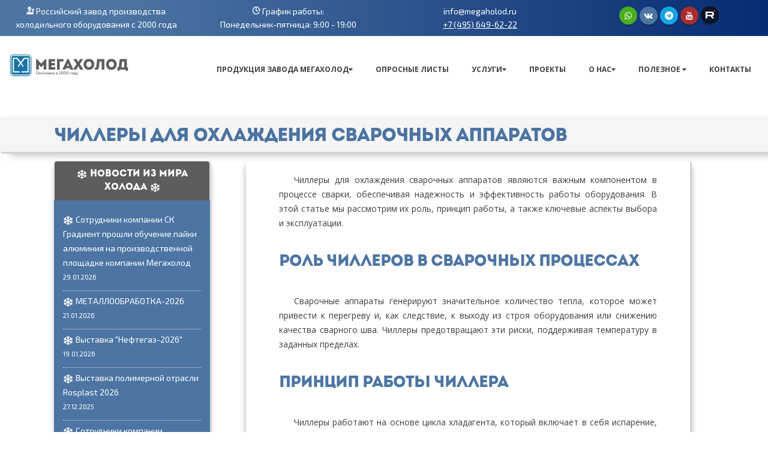

--- FILE ---
content_type: text/html; charset=UTF-8
request_url: https://megaholod.ru/articles/chillery_dlya_okhlazhdeniya_svarochnykh_apparatov/
body_size: 15888
content:
<!DOCTYPE html>
<html class="boxed" lang="ru" itemscope itemtype="http://schema.org/WebPage">
    <head>
        <meta charset="utf-8">
        <meta http-equiv="X-UA-Compatible" content="IE=edge">
        <title>Чиллеры для охлаждения сварочных аппаратов: принцип работы, выбор, обслуживание, инновации</title>
        <meta name="author" content="Мегахолод">
        <meta name="geo.region" content="RU-MOS" />
        <meta name="geo.placename" content="Мытищи" />
        <meta name="geo.position" content="55.939637;37.76008" />
        <meta name="ICBM" content="55.939637, 37.76008" />
        <meta name="google" content="nositelinkssearchbox" />
        <!-- Mobile Metas -->
        <meta name="viewport" content="width=device-width, initial-scale=1">
        <!-- Favicon -->
        <link rel="apple-touch-icon" sizes="57x57" href="/bitrix/templates/.default/favicons/apple-touch-icon-57x57.png">
        <link rel="apple-touch-icon" sizes="60x60" href="/bitrix/templates/.default/favicons/apple-touch-icon-60x60.png">
        <link rel="apple-touch-icon" sizes="72x72" href="/bitrix/templates/.default/favicons/apple-touch-icon-72x72.png">
        <link rel="icon" type="image/png" href="/bitrix/templates/.default/favicons/favicon-32x32.png" sizes="32x32">
        <link rel="icon" type="image/png" href="/bitrix/templates/.default/favicons/favicon-16x16.png" sizes="16x16">
        <link rel="manifest" href="/bitrix/templates/.default/favicons/manifest.json">
        <link href="https://fonts.googleapis.com/css?family=Exo+2:300,400" rel="stylesheet">
        <meta name="msapplication-TileColor" content="#da532c">
        <meta name="theme-color" content="#ffffff">
        <!-- SEO -->
        <link href="https://plus.google.com/+MegaholodRu/" rel="publisher">


                <link rel="canonical" href="https://megaholod.ru/articles/chillery_dlya_okhlazhdeniya_svarochnykh_apparatov/" />
        

        <!-- Current page styles -->
        <meta http-equiv="Content-Type" content="text/html; charset=UTF-8" />
<meta name="keywords" content="чиллер для охлаждения вина, хранить в холодильной камере, холодильные агрегаты для холодильных камер, статьи, новости, полезная информация" />
<meta name="description" content="Чиллеры для охлаждения сварочных аппаратов: принцип работы, выбор, обслуживание, инновации - читайте подробнее на сайте компании Мегахолод!" />
<style type="text/css">.bx-composite-btn {background: url(/bitrix/images/main/composite/sprite-1x.png) no-repeat right 0 #e94524;border-radius: 15px;color: #fff !important;display: inline-block;line-height: 30px;font-family: "Helvetica Neue", Helvetica, Arial, sans-serif !important;font-size: 12px !important;font-weight: bold !important;height: 31px !important;padding: 0 42px 0 17px !important;vertical-align: middle !important;text-decoration: none !important;}@media screen   and (min-device-width: 1200px)   and (max-device-width: 1600px)   and (-webkit-min-device-pixel-ratio: 2)  and (min-resolution: 192dpi) {.bx-composite-btn {background-image: url(/bitrix/images/main/composite/sprite-2x.png);background-size: 42px 124px;}}.bx-composite-btn-fixed {position: absolute;top: -45px;right: 15px;z-index: 10;}.bx-btn-white {background-position: right 0;color: #fff !important;}.bx-btn-black {background-position: right -31px;color: #000 !important;}.bx-btn-red {background-position: right -62px;color: #555 !important;}.bx-btn-grey {background-position: right -93px;color: #657b89 !important;}.bx-btn-border {border: 1px solid #d4d4d4;height: 29px !important;line-height: 29px !important;}.bx-composite-loading {display: block;width: 40px;height: 40px;background: url(/bitrix/images/main/composite/loading.gif);}</style>
<script data-skip-moving="true">(function(w, d) {var v = w.frameCacheVars = {"CACHE_MODE":"HTMLCACHE","banner":{"url":"https:\/\/www.1c-bitrix.ru\/composite\/","text":"Быстро с 1С-Битрикс","bgcolor":"#3A424D","style":"white"},"storageBlocks":[],"dynamicBlocks":{"DYcfWi":"67a4642af00f","3JiYAU":"eaaff21ddd85"},"AUTO_UPDATE":true,"AUTO_UPDATE_TTL":180,"version":2};var inv = false;if (v.AUTO_UPDATE === false){if (v.AUTO_UPDATE_TTL && v.AUTO_UPDATE_TTL > 0){var lm = Date.parse(d.lastModified);if (!isNaN(lm)){var td = new Date().getTime();if ((lm + v.AUTO_UPDATE_TTL * 1000) >= td){w.frameRequestStart = false;w.preventAutoUpdate = true;return;}inv = true;}}else{w.frameRequestStart = false;w.preventAutoUpdate = true;return;}}var r = w.XMLHttpRequest ? new XMLHttpRequest() : (w.ActiveXObject ? new w.ActiveXObject("Microsoft.XMLHTTP") : null);if (!r) { return; }w.frameRequestStart = true;var m = v.CACHE_MODE; var l = w.location; var x = new Date().getTime();var q = "?bxrand=" + x + (l.search.length > 0 ? "&" + l.search.substring(1) : "");var u = l.protocol + "//" + l.host + l.pathname + q;r.open("GET", u, true);r.setRequestHeader("BX-ACTION-TYPE", "get_dynamic");r.setRequestHeader("X-Bitrix-Composite", "get_dynamic");r.setRequestHeader("BX-CACHE-MODE", m);r.setRequestHeader("BX-CACHE-BLOCKS", v.dynamicBlocks ? JSON.stringify(v.dynamicBlocks) : "");if (inv){r.setRequestHeader("BX-INVALIDATE-CACHE", "Y");}try { r.setRequestHeader("BX-REF", d.referrer || "");} catch(e) {}if (m === "APPCACHE"){r.setRequestHeader("BX-APPCACHE-PARAMS", JSON.stringify(v.PARAMS));r.setRequestHeader("BX-APPCACHE-URL", v.PAGE_URL ? v.PAGE_URL : "");}r.onreadystatechange = function() {if (r.readyState != 4) { return; }var a = r.getResponseHeader("BX-RAND");var b = w.BX && w.BX.frameCache ? w.BX.frameCache : false;if (a != x || !((r.status >= 200 && r.status < 300) || r.status === 304 || r.status === 1223 || r.status === 0)){var f = {error:true, reason:a!=x?"bad_rand":"bad_status", url:u, xhr:r, status:r.status};if (w.BX && w.BX.ready && b){BX.ready(function() {setTimeout(function(){BX.onCustomEvent("onFrameDataRequestFail", [f]);}, 0);});}w.frameRequestFail = f;return;}if (b){b.onFrameDataReceived(r.responseText);if (!w.frameUpdateInvoked){b.update(false);}w.frameUpdateInvoked = true;}else{w.frameDataString = r.responseText;}};r.send();var p = w.performance;if (p && p.addEventListener && p.getEntries && p.setResourceTimingBufferSize){var e = 'resourcetimingbufferfull';var h = function() {if (w.BX && w.BX.frameCache && w.BX.frameCache.frameDataInserted){p.removeEventListener(e, h);}else {p.setResourceTimingBufferSize(p.getEntries().length + 50);}};p.addEventListener(e, h);}})(window, document);</script>


<link href="https://fonts.googleapis.com/css?family=Open+Sans:300,400,600,700,800%7CShadows+Into+Light" type="text/css"  rel="stylesheet" />
<link href="/bitrix/components/megaholod/news.list.left/templates/megaholod/style.css?1506415874108" type="text/css"  rel="stylesheet" />
<link href="/bitrix/templates/megaholod-other/components/bitrix/news/new_list/bitrix/news.detail/.default/style.css?1506415849111" type="text/css"  rel="stylesheet" />
<link href="/bitrix/templates/.default/vendor/fontawesome/css/font-awesome.min.css?150641585031000" type="text/css"  data-template-style="true"  rel="stylesheet" />
<link href="/bitrix/templates/.default/css/all.min.css?1753738962175013" type="text/css"  data-template-style="true"  rel="stylesheet" />
<script>if(!window.BX)window.BX={};if(!window.BX.message)window.BX.message=function(mess){if(typeof mess==='object'){for(let i in mess) {BX.message[i]=mess[i];} return true;}};</script>
<script>(window.BX||top.BX).message({"JS_CORE_LOADING":"Загрузка...","JS_CORE_NO_DATA":"- Нет данных -","JS_CORE_WINDOW_CLOSE":"Закрыть","JS_CORE_WINDOW_EXPAND":"Развернуть","JS_CORE_WINDOW_NARROW":"Свернуть в окно","JS_CORE_WINDOW_SAVE":"Сохранить","JS_CORE_WINDOW_CANCEL":"Отменить","JS_CORE_WINDOW_CONTINUE":"Продолжить","JS_CORE_H":"ч","JS_CORE_M":"м","JS_CORE_S":"с","JSADM_AI_HIDE_EXTRA":"Скрыть лишние","JSADM_AI_ALL_NOTIF":"Показать все","JSADM_AUTH_REQ":"Требуется авторизация!","JS_CORE_WINDOW_AUTH":"Войти","JS_CORE_IMAGE_FULL":"Полный размер"});</script>

<script src="/bitrix/js/main/core/core.min.js?1733607636225181"></script>

<script>BX.Runtime.registerExtension({"name":"main.core","namespace":"BX","loaded":true});</script>
<script>BX.setJSList(["\/bitrix\/js\/main\/core\/core_ajax.js","\/bitrix\/js\/main\/core\/core_promise.js","\/bitrix\/js\/main\/polyfill\/promise\/js\/promise.js","\/bitrix\/js\/main\/loadext\/loadext.js","\/bitrix\/js\/main\/loadext\/extension.js","\/bitrix\/js\/main\/polyfill\/promise\/js\/promise.js","\/bitrix\/js\/main\/polyfill\/find\/js\/find.js","\/bitrix\/js\/main\/polyfill\/includes\/js\/includes.js","\/bitrix\/js\/main\/polyfill\/matches\/js\/matches.js","\/bitrix\/js\/ui\/polyfill\/closest\/js\/closest.js","\/bitrix\/js\/main\/polyfill\/fill\/main.polyfill.fill.js","\/bitrix\/js\/main\/polyfill\/find\/js\/find.js","\/bitrix\/js\/main\/polyfill\/matches\/js\/matches.js","\/bitrix\/js\/main\/polyfill\/core\/dist\/polyfill.bundle.js","\/bitrix\/js\/main\/core\/core.js","\/bitrix\/js\/main\/polyfill\/intersectionobserver\/js\/intersectionobserver.js","\/bitrix\/js\/main\/lazyload\/dist\/lazyload.bundle.js","\/bitrix\/js\/main\/polyfill\/core\/dist\/polyfill.bundle.js","\/bitrix\/js\/main\/parambag\/dist\/parambag.bundle.js"]);
</script>
<script>BX.Runtime.registerExtension({"name":"ui.dexie","namespace":"BX.Dexie3","loaded":true});</script>
<script>BX.Runtime.registerExtension({"name":"ls","namespace":"window","loaded":true});</script>
<script>BX.Runtime.registerExtension({"name":"fx","namespace":"window","loaded":true});</script>
<script>BX.Runtime.registerExtension({"name":"fc","namespace":"window","loaded":true});</script>
<script>BX.Runtime.registerExtension({"name":"pull.protobuf","namespace":"BX","loaded":true});</script>
<script>BX.Runtime.registerExtension({"name":"rest.client","namespace":"window","loaded":true});</script>
<script>(window.BX||top.BX).message({"pull_server_enabled":"N","pull_config_timestamp":0,"pull_guest_mode":"N","pull_guest_user_id":0});(window.BX||top.BX).message({"PULL_OLD_REVISION":"Для продолжения корректной работы с сайтом необходимо перезагрузить страницу."});</script>
<script>BX.Runtime.registerExtension({"name":"pull.client","namespace":"BX","loaded":true});</script>
<script>BX.Runtime.registerExtension({"name":"pull","namespace":"window","loaded":true});</script>
<script>(window.BX||top.BX).message({"LANGUAGE_ID":"ru","FORMAT_DATE":"DD.MM.YYYY","FORMAT_DATETIME":"DD.MM.YYYY HH:MI:SS","COOKIE_PREFIX":"BITRIX_SM","SERVER_TZ_OFFSET":"10800","UTF_MODE":"Y","SITE_ID":"s1","SITE_DIR":"\/"});</script>


<script  src="/bitrix/cache/js/s1/megaholod-other/kernel_main/kernel_main_v1.js?1755591918152975"></script>
<script src="/bitrix/js/ui/dexie/dist/dexie3.bundle.min.js?172623589688274"></script>
<script src="/bitrix/js/main/core/core_ls.min.js?15064158677365"></script>
<script src="/bitrix/js/main/core/core_frame_cache.min.js?172623597511210"></script>
<script src="/bitrix/js/pull/protobuf/protobuf.min.js?172621960676433"></script>
<script src="/bitrix/js/pull/protobuf/model.min.js?172621960614190"></script>
<script src="/bitrix/js/rest/client/rest.client.min.js?17262196349240"></script>
<script src="/bitrix/js/pull/client/pull.client.min.js?172623584649664"></script>
<script>BX.setJSList(["\/bitrix\/js\/main\/core\/core_fx.js","\/bitrix\/js\/main\/pageobject\/pageobject.js","\/bitrix\/js\/main\/core\/core_window.js","\/bitrix\/js\/main\/date\/main.date.js","\/bitrix\/js\/main\/core\/core_date.js","\/bitrix\/js\/main\/utils.js"]);</script>
<script>
					(function () {
						"use strict";

						var counter = function ()
						{
							var cookie = (function (name) {
								var parts = ("; " + document.cookie).split("; " + name + "=");
								if (parts.length == 2) {
									try {return JSON.parse(decodeURIComponent(parts.pop().split(";").shift()));}
									catch (e) {}
								}
							})("BITRIX_CONVERSION_CONTEXT_s1");

							if (cookie && cookie.EXPIRE >= BX.message("SERVER_TIME"))
								return;

							var request = new XMLHttpRequest();
							request.open("POST", "/bitrix/tools/conversion/ajax_counter.php", true);
							request.setRequestHeader("Content-type", "application/x-www-form-urlencoded");
							request.send(
								"SITE_ID="+encodeURIComponent("s1")+
								"&sessid="+encodeURIComponent(BX.bitrix_sessid())+
								"&HTTP_REFERER="+encodeURIComponent(document.referrer)
							);
						};

						if (window.frameRequestStart === true)
							BX.addCustomEvent("onFrameDataReceived", counter);
						else
							BX.ready(counter);
					})();
				</script>



<script>var _ba = _ba || []; _ba.push(["aid", "e4f8e937d8254f500aa5d335fcd49928"]); _ba.push(["host", "megaholod.ru"]); (function() {var ba = document.createElement("script"); ba.type = "text/javascript"; ba.async = true;ba.src = (document.location.protocol == "https:" ? "https://" : "http://") + "bitrix.info/ba.js";var s = document.getElementsByTagName("script")[0];s.parentNode.insertBefore(ba, s);})();</script>


        <!-- Head Libs -->
        <script src='https://cdnjs.cloudflare.com/ajax/libs/modernizr/2.8.3/modernizr.min.js' type='text/javascript'></script>
         <!--<script src="https://ajax.googleapis.com/ajax/libs/jquery/3.0.0/jquery.min.js"></script>-->
        <script type='text/javascript'>
          window.Modernizr || document.write('<script src="/bitrix/templates/.default/vendor/modernizr/modernizr.min.js">\x3C/script>')
        </script>

        <!--[if IE]>
            <link rel="stylesheet" href="/bitrix/templates/.default/css/ie.css">
        <![endif]-->

        <!--[if lte IE 8]>
            <script src="/bitrix/templates/.default/vendor/respond/respond.js"></script>
            <script src="/bitrix/templates/.default/vendor/excanvas/excanvas.js"></script>
        <![endif]-->
    </head>
    <!--<body class="outer">-->
    <body>
		<style>	
.nav-pills a:hover{background:#3e3e3e!important;}
#header .header-nav-main nav>ul>li:hover>a{background:#3e3e3e!important; color:#fff!important;}</style>
                <div class="row top-polos" style="    background: linear-gradient(90deg, rgb(76, 117, 163) 15%, rgb(5, 43, 114) 100%);box-shadow: 2px 1px 2px rgb(205, 210, 216), 1px 10px 10px rgb(195, 195, 195);padding-top: 8px;padding-bottom: 8px;">
    <div class="row" style="
    max-width: 1400px;
    display: block;
    margin: auto;
    /* background-color: white; */
    font-family: 'Exo 2';
    color: #fff;
">
        <div class="col-sm-3" style="
    text-align: center;
">
	<img src="/images/news/professional.png" style="padding-bottom: 6px;" alt="Холодильное оборудование"> <a href="https://megaholod.ru/" style="color:#fff;">Российский завод производства<br> холодильного оборудования с 2000 года
        </div>
        <div class="col-sm-3 topp1
            " style="
text-align: center;
">
   <img src="/images/news/grafik.png"  style="padding-bottom: 6px;" alt="График работы">  График работы:<br> Понедельник-пятница: 9:00 - 19:00
        </div>
        <div class="col-sm-3
            " style="
    text-align: center;
">
    info@megaholod.ru <br><a style="text-decoration:underline;color: #ffffff !important;font-size:14px;/* float: right; */" href="tel:+74956496222">+7 (495) 649-62-22</a>
        </div>
<div class="col-sm-3" style="
    padding-top: 3px;padding-left: 0px;
">

<!--<img src="https://megaholod.ru/whatsapp.png" alt="иконка WhatsApp"> <a style="color:#fff; text-decoration:underline;" href="https://wa.me/79067937328"></a>-->
	<ul class="social-icons" style="margin-top:10px; text-align:center; margin: 0 auto;">
	<li class="social-icons-whatsapp"><a title="whatsapp" style="background:#4aae20" href="https://wa.me/79067937328" target="_blank"><i class="fa fa-whatsapp" style="color:#fff;"></i></a></li>
	<li class="social-icons-vk"><a title="VKontakte" style="background:#4c75a3" href="https://vk.com/ooomegaholod" target="_blank"><i class="fa fa-vk" style="color:#fff;"></i></a></li>
<li class="social-icons-telegram"><a title="telegram" style="background:#18a3e6" href="https://t.me/megaholod2000" target="_blank"><i class="fa fa-telegram" style="color:#fff;"></i></a></li>
<li class="social-icons-youtube"><a title="YouTube" style="background:#a92d2d" href="https://www.youtube.com/@zavodmegaholod" target="_blank"><i class="fa fa-youtube" style="color:#fff;"></i></a></li>
<li class="social-icons-rutube"><a title="rutube" style="background: #071624;" href="https://rutube.ru/channel/45920744/" target="_blank"><i class="fa fa-rutube" style="color:#fff;"><img alt="rutube" src="/images/rutube.png"></i></a></li>
</ul></div>
    </div>
</div>
<div class="row mobwhat">
	<div class="col-sm-12" style="margin-bottom:15px;">
<a style="text-decoration:underline;color: #ffffff !important;font-size:14px;    font-size: 16px; " href="mailto:info@megaholod.ru">info@megaholod.ru</a>
	</div>
		<div class="col-sm-12" style="margin-bottom:15px;">
<a style="text-decoration:underline;color: #ffffff !important;font-size:14px;    font-size: 16px; " href="tel:+74956496222">+7 (495) 649-62-22</a>
	</div>
<div class="col-sm-12">
<!--<img src="https://megaholod.ru/whatsapp.png" alt="иконка WhatsApp"> <a style="color:#fff; text-decoration:underline;" href="https://wa.me/79067937328"></a>-->
	<ul class="social-icons" style="margin-top:10px; text-align:center; margin: 0 auto;">
	<li class="social-icons-whatsapp"><a title="whatsapp" style="background:#4aae20" href="https://wa.me/79067937328" target="_blank"><i class="fa fa-whatsapp" style="color:#fff;"></i></a></li>
	<li class="social-icons-vk"><a title="VKontakte" style="background:#4c75a3" href="https://vk.com/ooomegaholod" target="_blank"><i class="fa fa-vk" style="color:#fff;"></i></a></li>
<li class="social-icons-telegram"><a title="telegram" style="background:#18a3e6" href="https://t.me/megaholod2000" target="_blank"><i class="fa fa-telegram" style="color:#fff;"></i></a></li>
<li class="social-icons-youtube"><a title="YouTube" style="background:#a92d2d" href="https://www.youtube.com/@zavodmegaholod" target="_blank"><i class="fa fa-youtube" style="color:#fff;"></i></a></li>
<li class="social-icons-rutube"><a title="rutube" style="background: #071624;" href="https://rutube.ru/channel/45920744/" target="_blank"><i class="fa fa-rutube" style="color:#fff;"><img alt="rutube" src="/images/rutube.png"></i></a></li>
</ul>
	</div>

		</div>
		<div class="body">
            <header id="header">
            <div class="header-body">
                <style> 
        body{background:#fff;}
        .body{width:100%!important; margin:0 auto!important; border:none!important; margin-top:0!important; margin-bottom:15px!important; box-shadow:none!important; background: rgba(0,0,0,0);}
        .header-container{max-width:1600px!important; width:100%!important;}
        .nav-pills a:hover{background:#3e3e3e!important;}
        #header .header-nav-main nav>ul>li:hover>a{background:#3e3e3e!important; color:#fff!important;}
        #header{max-width: 1400px; margin: 0 auto;}
        nav .nav-pills li {
            padding-left: 10px;
        }
        @media (min-width: 992px){
            #header .header-nav-main nav>ul>li.dropdown .dropdown-menu li a {
                border-bottom: 1px solid #f4f4f4;
                color: #555;
                font-size: .9em;
                font-weight: 400;
                padding: 8px 8px 8px 4px;
                position: relative;
                text-transform: none;
            }
        }
		
			@font-face {
font-family: "Intro"; 
src: url("https://megaholod.ru/Introo.otf") format("truetype"); 
font-style: normal; 
font-weight: normal; 
} 

    @font-face {font-family: "ProximaNovaBlack"; src: url("/fonts/ProximaNovaBlack.otf") format("truetype"); font-style: normal; font-weight: normal;}
    @font-face {font-family: "ProximaNovaBold"; src: url("/fonts/ProximaNovaBold.otf") format("truetype"); font-style: normal; font-weight: bold;} 
    @font-face {font-family: "ProximaNovaExtraBold"; src: url("/fonts/ProximaNovaExtrabold.otf") format("truetype"); font-style: normal; font-weight: normal;}
    @font-face {font-family: "ProximaNovaLight"; src: url("/fonts/ProximaNovaLight.otf") format("truetype"); font-style: normal; font-weight: 100;}
    @font-face {font-family: "ProximaNovaRegular"; src: url("/fonts/ProximaNovaRegular.otf") format("truetype"); font-style: normal; font-weight: normal;}
    @font-face {font-family: "ProximaNovaSemiBold"; src: url("/fonts/ProximaNovaSemibold.otf") format("truetype"); font-style: normal; font-weight: normal;}
    @font-face {font-family: "ProximaNovaThin"; src: url("/fonts/ProximaNovaThin.otf") format("truetype"); font-style: normal; font-weight: normal;}

    </style>
                <div class="header-container container">
                                    <div class="header-row">
                                        <div class="header-column">
                                            


<style>
	.btn-primary-callback{
		color: #3e3e3e!important;
		font-weight: bold;
	    
	    border: none;
	    background: none!important;
	    padding: 0;
	}
	@media screen and (max-width: 1000px){
		.ppp{display: none;}
	}
</style>                                            <div class="header-logo logo-text" style="height:102px">
                                                <a href="/" title="ООО МЕГАХОЛОД">
	<!--<img alt="ООО Мегахолод"  src="/bitrix/templates/.default/img/logos/logo.png">-->
<img alt="ООО Мегахолод"  src="/images/logos/logo.svg">
	<!--<img alt="ООО Мегахолод"  src="/images/logos/logo-1.gif" width="57px">-->
	<!--<span><font face="Arial" color="#08c"><b>МЕГАХОЛОД</b></font></span>-->
	<!--<span style="color:#08c; font-family: sans-serif; font-weight:bold;">МЕГАХОЛОД</span>-->
</a>                                            </div>
                                        </div>
                                        <!--<div class="header-column header-column-valign-top">

                                            <nav class="header-nav-top">
                                                <ul class="nav nav-pills">
                                                    <li class="phone">
                                                        <span class="ws-nowrap"><i class="fa fa-phone"></i>Отдел продаж: <a href="tel:+74956496222">+7 (495) 649-62-22</a></span>
                                                    </li>
                                                    <li class="phone">
                                                        <span class="ws-nowrap"><i class="fa fa-phone"></i>Тех.поддержка: <a href="tel:+792513835702">+7 (925) 138-35-70</a></span>
                                                    </li>
                                                    <li class="email hidden-xs">
                                                        <span class="ws-nowrap"><i class="fa fa-envelope"></i> <a href="mailto:info@megaholod.ru">info@megaholod.ru</a></span>
                                                    </li>
                                                </ul>
                                            </nav>
                                        </div>-->
                                    </div>
                </div>

                    <div class="header-container container header-nav header-nav-push-top" style="/*margin-top: -65px;*/">
                        <button class="btn header-btn-collapse-nav" data-toggle="collapse" data-target=".header-nav-main">
                            <i class="fa fa-bars"></i> Меню
                        </button>
                       
<style>
    #header .header-nav-main nav>ul>li>a{
            border-radius: 4px;
    font-size: 12px;
    font-style: normal;
    font-weight: 700;
    line-height: 20px;
    padding: 10px 13px;
    text-transform: uppercase;
    }
    .header-nav-main li a {
    color: #3f3f3f!important;
}
</style>
                        <div class="header-nav-main header-nav-main-effect-1 header-nav-main-sub-effect-1 collapse" style="margin-top: -27px; font-family: ">
                            <nav>
<ul class="nav nav-pills" id="mainNav">
	
 <li class="dropdown"> <a class="dropdown-toggle" href="#">Продукция завода Мегахолод</a>
		<ul class="dropdown-menu">
			<li><a style="font-size:14px;" href="/chiller/">Чиллеры</a></li>
			<li><a style="font-size:14px;" href="/catalog/agregaty/">Холодильные агрегаты</a></li>
			<li><a style="font-size:14px;" href="/catalog/shkafy-upravleniya/">Шкафы управления типа ШУ</a></li>
		<li><a style="font-size:14px;" href="https://megaholod.ru/kondensatory-proizvodstva-megakholod/">Теплообменное оборудование</a></li>
			<li><a style="font-size:14px;" href="https://megaholod.ru/catalog/holodilnye-komplektuyushchie/">Холодильные комплектующие</a></li>
		</ul>
	 </li>
	<li class="dropdown"> <a href="https://megaholod.ru/oprosniye-listy/">Опросные листы</a></li>
	<li class="dropdown"> <a class="dropdown-toggle" href="#">Услуги</a>
	<ul class="dropdown-menu">
		<li><a style="font-size:14px;" href="https://megaholod.ru/services/podbor-i-raschet-holodilnogo-oborudovaniya/">Подбор и расчет холодильного оборудования</a> </li>
		<li><a style="font-size:14px;" href="https://megaholod.ru/services/proektirovanie-holodilnyh-ustanovok/	">Проектирование холодильных установок</a> </li>
		<li><a style="font-size:14px;" href="https://megaholod.ru/services/montazh-holodilnogo-oborudovaniya/">Монтаж холодильного оборудования</a> </li>
		<li><a style="font-size:14px;" href="https://megaholod.ru/services/obsluzhivanie-holodilnogo-oborudovaniya/">Сервисное обслуживание холодильного оборудования</a> </li>
		<li><a style="font-size:14px;" href="https://megaholod.ru/services/remont-holodilnogo-oborudovaniya/">Ремонт холодильного оборудования</a> </li>
		<li><a style="font-size:14px;" href="https://megaholod.ru/services/montazh-holodilnyh-kamer/">Монтаж холодильных камер</a> </li>
		<li><a style="font-size:14px;" href="https://megaholod.ru/services/remont-holodilnyh-kamer/">Ремонт холодильных камер</a> </li>
		<li><a style="font-size:14px;" href="https://megaholod.ru/podbor-chillera/">Расчет чиллера для охлаждения воды онлайн</a></li>
		<li><a style="font-size:14px;" href="https://megaholod.ru/kondensatory-proizvodstva-megakholod/program/">Онлайн-подбор конденсатора</a></li>
		<li><a style="font-size:14px;" href="/chambers/">Расчет камерного холодильного оборудования</a></li>
	</ul>
 </li>
	 <!--<li><a style="background:#3e3e3e; color:white !important; margin-top:-2px;" href="https://www.youtube.com/channel/UChiQtw44B2feWhZBv7rSPbg"><img style="padding-right:3px;" src="/images/vidd.png">
	YouTube - канал</a></li>-->  </li>
	<li> <a href="/completed/">Проекты</a> </li>
	 <!--  </li>
	<li>
	 <a href="/completed/">Наши проекты</a> </li>-->
	<li class="dropdown"> <a class="dropdown-toggle" href="#">
	О нас</a>
	<ul class="dropdown-menu">
		<li><a style="font-size:14px;" href="/about/">О компании</a></li>
		<li><a style="font-size:14px;" href="/licenses/">Сертификаты</a></li>
		<li><a style="font-size:14px;" href="/vacancies/">Вакансии</a></li>
		<li><a style="font-size:14px;" href="https://megaholod.ru/danniye-ob-ocenke-rab-mest.pdf">Данные об оценке рабочих мест</a></li>
	</ul>
 </li>
	<li class="dropdown"> <a class="dropdown-toggle" href="#">
	Полезное </a>
	<ul class="dropdown-menu">
		<li><a style="font-size:14px;" href="https://megaholod.ru/video/">Видеогалерея</a> </li>
		<li>
		 <a style="font-size:14px;" href="/news/">Новости</a> </li>
		<li><a style="font-size:14px;" href="/poleznoe/programs/">Программы</a></li>
		<li><a style="font-size:14px;" href="/articles/">Статьи</a></li>
		<li><a style="font-size:14px;" href="/poleznoe/documentation/">Документация</a></li>
		<li><a style="font-size:14px;" href="https://megaholod.ru/poleznoe/presentations/">Презентации продукции</a></li>
		<li><a style="font-size:14px;" href="/poleznoe/acts-of-reclamation/">Акты рекламаций</a></li>
		 <!--<li><a href="https://megaholod.ru/montazhnikam/">Анкета партнера</a></li>-->
	</ul>
 </li>
	<li><a href="/contacts/">Контакты</a></li>
</ul>
 </nav>                    </div>
                </div>
            </div>
            </header>
                        <div role="main" class="main">
                            <section class="page-header" style="background:#3e3e3e;">
                                <div class="container">

                                    <div class="row">
                                        <div class="col-md-12">
                                            <h1>Чиллеры для охлаждения сварочных аппаратов</h1>
                                        </div>
                                    </div>
                                </div>
                            </section>
                            
<div class="container">
 <article class="row">
	<div class="col-md-3 hidden-xs hidden-sm">
 <aside class="sidebar">
		<div class="tabs">
			<ul class="nav nav-tabs" style="text-align:center;">
				<li class="active"><a href="#news" data-toggle="tab" style="font-size:16px; font-family:Intro, 'Exo 2'; color:#fff; display:block; margin:0 auto;"><img alt="Новости компании Мегахолод" src="/images/snow.png" style="margin-right:5px;">Новости из мира холода<img alt="Новости компании Мегахолод" src="/images/snow.png" style="margin-left:5px;"></a></li>
				 <!--<li><a href="#articles" data-toggle="tab"><i class="fa fa-balance-scale"></i> Дисконт</a></li>-->
			</ul>
			<div class="tab-content">
				<div class="tab-pane active" id="news">
					 <ul class="simple-post-list">
            <li id="bx_4665576_4955">
            <div class="post-info">
				<img src="/images/snow.png" alt="Новости компании Мегахолод">
                <a href="/news/news-megaholod/sotrudniki_kompanii_sk_gradient_proshli_obuchenie_payki_alyuminiya_na_proizvodstvennoy_ploshchadke_k/">Сотрудники компании СК Градиент прошли обучение пайки алюминия на производственной площадке компании Мегахолод</a>
                <div class="post-meta">
                    29.01.2026                </div>
            </div>
        </li>
            <li id="bx_4665576_4954">
            <div class="post-info">
				<img src="/images/snow.png" alt="Новости компании Мегахолод">
                <a href="/news/vystavki/metalloobrabotka-2026/">МЕТАЛЛООБРАБОТКА-2026</a>
                <div class="post-meta">
                    21.01.2026                </div>
            </div>
        </li>
            <li id="bx_4665576_4953">
            <div class="post-info">
				<img src="/images/snow.png" alt="Новости компании Мегахолод">
                <a href="/news/vystavki/vystavka_-neftegaz-2026/">Выставка &quot;Нефтегаз-2026&quot;</a>
                <div class="post-meta">
                    19.01.2026                </div>
            </div>
        </li>
            <li id="bx_4665576_4950">
            <div class="post-info">
				<img src="/images/snow.png" alt="Новости компании Мегахолод">
                <a href="/news/vystavki/vystavka_polimernoy_otrasli_rosplast_2026/">Выставка полимерной отрасли Rosplast 2026</a>
                <div class="post-meta">
                    27.12.2025                </div>
            </div>
        </li>
            <li id="bx_4665576_4949">
            <div class="post-info">
				<img src="/images/snow.png" alt="Новости компании Мегахолод">
                <a href="/news/news-megaholod/sotrudniki_kompanii_megakholod_posetili_mezhdunarodnuyu_vystavku_khimiya-2025/">Сотрудники компании МЕГАХОЛОД посетили Международную Выставку Химия-2025</a>
                <div class="post-meta">
                    12.11.2025                </div>
            </div>
        </li>
            <li id="bx_4665576_4947">
            <div class="post-info">
				<img src="/images/snow.png" alt="Новости компании Мегахолод">
                <a href="/news/news-megaholod/zakonchilsya_pervyy_den_vystavki_agroprodmash_2025/">Закончился первый день выставки Агропродмаш 2025</a>
                <div class="post-meta">
                    30.09.2025                </div>
            </div>
        </li>
            <li id="bx_4665576_4946">
            <div class="post-info">
				<img src="/images/snow.png" alt="Новости компании Мегахолод">
                <a href="/news/news-megaholod/sotrudniki_kompanii_megakholod_prinyali_uchastie_v_konferentsii_-v_chyem_sol-/">Сотрудники компании МЕГАХОЛОД приняли участие в конференции  &quot;В чём соль&quot;.</a>
                <div class="post-meta">
                    23.09.2025                </div>
            </div>
        </li>
            <li id="bx_4665576_4945">
            <div class="post-info">
				<img src="/images/snow.png" alt="Новости компании Мегахолод">
                <a href="/news/news-megaholod/megakholod-_priglashaet_vas_na_vystavku_-agroprodmash_2025/">«Мегахолод» приглашает вас на выставку «Агропродмаш 2025»</a>
                <div class="post-meta">
                    18.09.2025                </div>
            </div>
        </li>
    </ul>
				</div>
				<div class="tab-pane" id="articles">
					 <div id="comp_30e564a7336cc812ce3ec516a350162e"><div id="bxdynamic_DYcfWi_start" style="display:none"></div><div class="news-list">
		<p class="news-item" id="bx_2898983859_1999">
																					<a href="/sale/diskont/kompressora/kompressor-spiralnyy-sm120_4vi/"><b>Компрессор спиральный SM120-4VI</b></a><br />
												<div style="clear:both"></div>
							<!--<small>
			ID:&nbsp;1999			</small><br />-->
					</p>
		<p class="news-item" id="bx_2898983859_1998">
																					<a href="/sale/diskont/torgovoe_oborudovanie/biryusa/biryusa_154-e/"><b>Бирюса-154 E</b></a><br />
										Холодильная витрина							<div style="clear:both"></div>
							<!--<small>
			ID:&nbsp;1998			</small><br />-->
					</p>
</div>
<div id="bxdynamic_DYcfWi_end" style="display:none"></div></div>				</div>
			</div>
		</div>
 </aside>
	</div>
	<div class="col-md-9">
		 <div id="bxdynamic_3JiYAU_start" style="display:none"></div><div class="blog-posts single-post">
<article class="post post-large blog-single-post">
<div class="row" style="padding-left:25px; padding-right:25px; padding-top: 20px;"><div class="col-md-12">
	<p>Чиллеры для охлаждения сварочных аппаратов являются важным компонентом в процессе сварки, обеспечивая надежность и эффективность работы оборудования. В этой статье мы рассмотрим их роль, принцип работы, а также ключевые аспекты выбора и эксплуатации.</p>
<h2>Роль чиллеров в сварочных процессах</h2>
<p>Сварочные аппараты генерируют значительное количество тепла, которое может привести к перегреву и, как следствие, к выходу из строя оборудования или снижению качества сварного шва. Чиллеры предотвращают эти риски, поддерживая температуру в заданных пределах.</p>
<h2>Принцип работы чиллера</h2>
<p>Чиллеры работают на основе цикла хладагента, который включает в себя испарение, конденсацию, сжатие и расширение. Этот процесс позволяет отводить тепло от сварочного аппарата и поддерживать его охлаждение.</p>
Выбор чиллера
<p>При выборе чиллера для сварочного аппарата необходимо учитывать следующие параметры:</p>
<ul>
<li>Мощность охлаждения — должна соответствовать тепловым нагрузкам сварочного аппарата.</li>
<li>Тип хладагента — должен быть экологически безопасным и эффективным.</li>
<li>Надежность — чиллер должен быть устойчив к интенсивной эксплуатации.</li>
</ul>
<h2>Эксплуатация и обслуживание</h2>
<p>Правильная эксплуатация и регулярное техническое обслуживание чиллеров увеличивают их срок службы и эффективность работы. Важно следить за чистотой системы, уровнем хладагента и состоянием фильтров.</p>
<h2>Инновации и будущее</h2>
<p>С развитием технологий производители чиллеров стремятся улучшить их энергоэффективность и экологичность. В будущем можно ожидать появления новых моделей с улучшенными характеристиками и дополнительными функциями.</p>
<h2>Заключение</h2>
<p>Чиллеры для охлаждения сварочных аппаратов играют важную роль в обеспечении качества и безопасности сварочных работ. Они не только увеличивают производительность, но и способствуют снижению затрат на обслуживание и ремонт оборудования. Правильный выбор и эксплуатация чиллеров являются ключевыми для успешной работы сварочных аппаратов. Эта статья представляет собой уникальный обзор, созданный с учетом последних тенденций и инноваций в области охлаждения сварочного оборудования.</p>

<p>Продукция компании Мегахолод полностью подходит для решения данных задач. За консультацией и подбору оборудования обращайтесь к нашим специалистам.</p>
</div></div>
<div style="clear: both;"></div>
    <hr class="dashed tall" style="margin:15px 0 10px 0;">
    <div class="post-meta">
        <span><i class="fa fa-calendar"></i> 25.06.2024</span>
        <span><i class="fa fa-user"></i> Администратор</span>
    </div>
    </article>
</div><!--<p><a href="/ru/news/">Все новости</a></p>-->
<div id="bxdynamic_3JiYAU_end" style="display:none"></div>	</div>
 </article>
</div>
<div class="modal fade in" id="modal-2" tabindex="-1" role="dialog" aria-hidden="true">
    <div class="modal-dialog ">
        <div class="modal-content">
            <div class="container-fluid">
                <div class="row">
                    <div class="col-md-12">
                        <div class="modal-header">
                            <button type="button" class="close" data-dismiss="modal" aria-hidden="true">×</button>
                            <h4 class="modal-title text-shadow" id="myModalLabel">Отправить заявку-запрос</h4>
                        </div>
                        <div class="modal-body">
                            <form action="#" id="megaholod-form" method="post" enctype="multipart/form-data">
                                <div class="row">
                                    <div class="col-md-7">
                                        <p>
                                            <label for="name"><span class="field-name">Ваше имя:</span></label>
                                            <input id="name" class="field-value form-control" name="name" type="text" placeholder="Контактное лицо">
                                        </p>
                                        <p>
                                            <label for="contact"><span class="field-name">Телефон или эл.почта:</span></label>
                                            <input id="contact" class="field-value form-control" name="contact" type="text" placeholder="Телефон или эл.почта">
                                        </p>
                                    </div>
                                    <div class="col-md-5 mt-xlg">
                                        <p>
                                            <i class="fa fa-exclamation-circle"></i> Пожалуйста, укажите номер телефона и наш сотрудник сделает лучшее предложение для Вас.
                                        </p>
                                    </div>
                                </div>
                                <div class="row">
                                    <div class="col-md-12">
                                        <p>
                                            <label for="comment"><span class="field-name">Опишите запрос:</span></label>
                                            <textarea rows="6" form="megaholod-form" id="comment" class="field-value form-control" name="comment" placeholder="Запрос..."></textarea>
                                        </p>
                                        <span class="btn btn-default fileinput-button">
                                    <i class="fa fa-upload"></i>
                                    <span>Выбрать файлы...</span>
                                        <input id="fileupload" type="file" name="files[]" multiple="">
                                        </span>
                                        <br>
                                        <br>
                                        <div id="progress" class="progress">
                                            <div class="progress-bar progress-bar-success"></div>
                                        </div>
                                        <div>
                                            <span class="success-msg"></span>
                                        </div>
                                        <input type="hidden" id="file-name" name="file-name" value="">
                                    </div>
                                </div>
                            </form>
                        </div>
                        <div class="form-group consent-block" style="margin: 0px 0 15px;">
                            <label style=" align-items: flex-start; font-size: 14px; color: #000000;">
                                <input type="checkbox" name="personal_data_agree" required checked style="margin-right: 10px;width: auto;    margin-top: -4px;">
                                <span style="line-height: 1.4;">
     Я даю <a href="/policy/" target="_blank" style="margin-left: 5px; color: #71be00; text-decoration: underline;">
          согласие на обработку моих персональных данных
        </a> в соответствии с
        <a href="/politika-konfidencialnosti/" target="_blank" style="margin-left: 5px; color: #71be00; text-decoration: underline;">
          Политикой конфиденциальности
        </a>
    </span>
                            </label>
                        </div>                        <div class="modal-footer">
                            <button type="button" class="btn btn-default" data-dismiss="modal">Закрыть</button>
                            <button id="button-send-quote" class="btn btn-success" type="submit">Отправить</button>
                        </div>
                    </div>
                </div>
            </div>
        </div>
    </div>
</div><div class="modal fade" id="modal-1" tabindex="-1" role="dialog" aria-hidden="true">
    <div class="modal-dialog">
        <div class="modal-content">
            <div class="container-fluid">
                <div class="row">
                    <div class="col-md-12">
                        <div class="modal-header">
                            <button type="button" class="close" data-dismiss="modal" aria-hidden="true">&times;</button>
                            <h4 class="modal-title text-shadow" id="modal-request-price">Заказ обратного звонка</h4>
                        </div>
                        <div class="modal-body">
                            <div class="col-md-4 item-image hidden-xs mt-md"></div>
                            <div class="col-md-8">
                                <form action="/bitrix/templates/.default/php/callBackForm/send.php" id="megaholod-form-price" method="post">
                                    <p>
                                        <label for="name"><span class="field-name">Ваше имя:</span></label>
                                        <input id="name" class="field-value form-control" name="name" type="text" placeholder="Контактное лицо" required>
                                    </p>
                                    <p>
                                        <label for="contact"><span class="field-name">Телефон:</span></label>
                                        <input id="contact" class="field-value form-control" name="contact" type="text" placeholder="Телефон" required>
                                    </p>
                                    <p>
                                        <label for="email"><span class="field-name">Email:</span></label>
                                        <input id="email" class="field-value form-control" name="email" type="text" placeholder="Email">
                                    </p>
                                    <input type="hidden" id="item-price-requiest" name="item" value="">
                                    <p class="privacy-note font-size-xs">
                                        <i class="fa fa-exclamation-circle"></i> Мы не передаём полученные сведения третьим лицам
                                    </p>
                                </form>
                            </div>
                            <div>
                                <span class="success-msg"></span>
                            </div>
                        </div>
                    </div>
                    <div class="form-group consent-block" style="margin: 0px 0 15px;">
                        <label style=" align-items: flex-start; font-size: 14px; color: #000000;">
                            <input type="checkbox" name="personal_data_agree" required checked style="margin-right: 10px;width: auto;    margin-top: -4px;">
                            <span style="line-height: 1.4;">
     Я даю <a href="/policy/" target="_blank" style="margin-left: 5px; color: #71be00; text-decoration: underline;">
          согласие на обработку моих персональных данных
        </a> в соответствии с
        <a href="/politika-konfidencialnosti/" target="_blank" style="margin-left: 5px; color: #71be00; text-decoration: underline;">
          Политикой конфиденциальности
        </a>
    </span>
                        </label>
                    </div>                    <div class="modal-footer">
                        <button type="button" class="btn btn-default" data-dismiss="modal">Закрыть</button>
                        <button id="button-submit" class="btn btn-success" type="submit">Отправить</button>
                    </div>
                </div>
            </div>
        </div>
    </div>
</div>
<footer id="footer" class="color color-secondary" style="background: url(https://megaholod.ru/images/footer/background-footer.jpg) !important;border:none;padding-top: 0px;position: relative;margin-top: 0px;">
                <img src="https://megaholod.ru/images/footer/polos.png" style="margin-top: 0px;position: absolute;z-index: 1;" alt="полоска">
				<div class="container" style="max-width:1920px;width:100%;padding-left: 0px;padding-right: 0px;">
                    <div class="row">
                        <div class="col-md-3 foot1">             
							<div class="contact-details" style="text-align:center;">
							 <img src="https://megaholod.ru/images/footer/logo-footer.png" alt="Холодильное оборудование" style="max-width: 300px;">
								<ul class="contact" style="margin-top: 40px;">
									<li style="font-size: 14px;margin-top:10px;font-family:'ProximaNovaLight';font-family: ProximaNovaLight !important;color:#3e3e3e;line-height: 15px;">Проектирование, производство, продажа и монтаж</li>
									<li style="font-size: 14px;margin-top:10px;font-family:'ProximaNovaLight';color:#3e3e3e;line-height: 15px;font-family: ProximaNovaLight !important;">холодильного оборудования, установок,</li>
									<li style="font-size: 14px;margin-top:10px;font-family:'ProximaNovaLight';color:#3e3e3e;line-height: 15px;font-family: ProximaNovaLight !important;">морозильных камер, машин и комплектующих.</li>
									<li style="font-size: 14px;margin-top:10px;font-family:'ProximaNovaLight';color:#3e3e3e;line-height: 15px;font-family: ProximaNovaLight !important;">Ремонт промышленного холодильного оборудования.</li>
									<li style="font-size: 14px;margin-top:10px;font-family:'ProximaNovaLight';color:#3e3e3e;line-height: 15px;font-family: ProximaNovaLight !important;margin-top:15px;"><a href="https://megaholod.ru/policy/" style="color: #3e3e3e;text-decoration:underline;">Пользовательское соглашение</a></li>
									<li style="font-size: 14px;margin-top:10px;font-family:'ProximaNovaLight';color:#3e3e3e;line-height: 15px;font-family: ProximaNovaLight !important;"><a href="https://megaholod.ru/politika-konfidencialnosti/?bitrix_include_areas=Y&clear_cache=Y" style="color: #3e3e3e;text-decoration:underline;">Политика конфиденциальности</a></li>
								</ul>
							</div>
							 <br>				
						</div>
						<div class="col-md-6 foot2">
							<div class="row">
								<div class="col-sm-4" style="display: inline-block;"> 
								   <div>
										<img alt="элемент списка" src="https://megaholod.ru/images/footer/element.png">
										<a href="/chiller/" style="color: #3e3e3e;text-transform: uppercase;margin-left: 5px;font-family: ProximaNovaRegular;">Чиллеры</a>
									</div>
									<br>
									<div>
										<img src="https://megaholod.ru/images/footer/element.png" alt="элемент списка">
										<a href="https://megaholod.ru/catalog/agregaty/" style="margin-top: 20px;color: #3e3e3e;text-transform: uppercase;margin-left: 5px;font-family: ProximaNovaRegular;">ХОЛОДИЛЬНЫЕ АГРЕГАТЫ</a>
									</div>
									<br>
									<div>
										<img src="https://megaholod.ru/images/footer/element.png" alt="элемент списка">
										<a href="https://megaholod.ru/catalog/shkafy-upravleniya/" style="color: #3e3e3e;text-transform: uppercase;margin-left: 5px;font-family: ProximaNovaRegular;">ШКАФЫ УПРАВЛЕНИЯ</a>
									</div>
									<br>
									<div>
										<img src="https://megaholod.ru/images/footer/element.png" alt="элемент списка">
										<a href="https://megaholod.ru/catalog/holodilnye-kamery-sever/" style="color: #3e3e3e;text-transform: uppercase;margin-left: 5px;font-family: ProximaNovaRegular;">ХОЛОДИЛЬНЫЕ КАМЕРЫ</a>
									</div>
									<br>
									<div>
									<img src="https://megaholod.ru/images/footer/element.png" alt="элемент списка">
									<a href="https://megaholod.ru/catalog/kholodilnye-komponenty/" style="color: #3e3e3e;text-transform: uppercase;margin-left: 5px;font-family: ProximaNovaRegular;">ХОЛОДИЛЬНЫЕ КОМПОНЕНТЫ</a>
								</div>
								<br>
								<div>
									<img src="https://megaholod.ru/images/footer/element.png" alt="элемент списка">
									<a href="https://megaholod.ru/catalog/elektricheskie-komponenty/" style="margin-top: 20px;color: #3e3e3e;text-transform: uppercase;margin-left: 5px;font-family: ProximaNovaRegular;">ЭЛЕКТРИЧЕСКИЕ КОМПОНЕНТЫ</a>
								</div>
								</div>
								<div class="col-sm-4" style="display: inline-block;">
									<div>
										<img src="https://megaholod.ru/images/footer/element.png" alt="элемент списка">
										<a href="https://megaholod.ru/catalog/kondensatory/" style="color: #3e3e3e;text-transform: uppercase;margin-left: 5px;font-family: ProximaNovaRegular;">КОНДЕНСАТОРЫ</a>
									</div>
									<br>
									<div>
										<img src="https://megaholod.ru/images/footer/element.png" alt="элемент списка">
										<a href="https://megaholod.ru/catalog/vozdukhookhladiteli/" style="margin-top: 20px;color: #3e3e3e;text-transform: uppercase;margin-left: 5px;font-family: ProximaNovaRegular;">ВОЗДУХООХЛАДИТЕЛИ</a>
									</div>
									<br>
									<div>
										<img src="https://megaholod.ru/images/footer/element.png" alt="элемент списка">
										<a href="https://megaholod.ru/catalog/ventilyatory/" style="color: #3e3e3e;text-transform: uppercase;margin-left: 5px;font-family: ProximaNovaRegular;">ВЕНТИЛЯТОРЫ</a>
									</div>
									<br>
									<div>
										<img src="https://megaholod.ru/images/footer/element.png" alt="элемент списка">
										<a href="https://megaholod.ru/catalog/kompressory/" style="color: #3e3e3e;text-transform: uppercase;margin-left: 5px;font-family: ProximaNovaRegular;">КОМПРЕССОРЫ</a>
									</div>
									<br>
										<div>
									<img src="https://megaholod.ru/images/footer/element.png" alt="элемент списка">
									<a href="https://megaholod.ru/catalog/monobloki-split-sistemy/" style="color: #3e3e3e;text-transform: uppercase;margin-left: 5px;font-family: ProximaNovaRegular;">МОНОБЛОКИ / СПЛИТ-СИСТЕМЫ</a>
								</div>
								<br>
								<div>
									<img src="https://megaholod.ru/images/footer/element.png" alt="элемент списка">
									<a href="https://megaholod.ru/catalog/freony/" style="color: #3e3e3e;text-transform: uppercase;font-family: ProximaNovaRegular;">ФРЕОНЫ И МАСЛА</a>
								</div>
								</div>
								<div class="col-sm-4" style="display: inline-block;">
								
									<div>
										<img src="https://megaholod.ru/images/footer/element.png" alt="элемент списка">
										<a href="https://megaholod.ru/articles/vliyanie_freona_na_organizm_cheloveka/" style="color: #3e3e3e;text-transform: uppercase;margin-left: 5px;font-family: ProximaNovaRegular;">ВЛИЯНИЕ ФРЕОНА НА ОРГАНИЗМ ЧЕЛОВЕКА</a>
									</div>
									<br>
				
									<div>
										<img src="https://megaholod.ru/images/footer/element.png" alt="элемент списка">
										<a href="https://megaholod.ru/articles/kakie_byvayut_kompressory_v_kholodilnikakh/" style="color: #3e3e3e;text-transform: uppercase;margin-left: 5px;font-family: ProximaNovaRegular;">КАКИЕ БЫВАЮТ КОМПРЕССОРЫ В ХОЛОДИЛЬНИКАХ</a>
									</div>
									<br>
								
								<div>
										<img src="https://megaholod.ru/images/footer/element.png" alt="элемент списка">
										<a href="https://megaholod.ru/articles/chem_otlichayutsya_osevoy_i_radialnyy_ventilyatory/" style="color: #3e3e3e;text-transform: uppercase;margin-left: 5px;font-family: ProximaNovaRegular;">ЧЕМ ОТЛИЧАЮТСЯ ОСЕВОЙ И РАДИАЛЬНЫЙ ВЕНТИЛЯТОРЫ</a>
									</div>
									<br>
										<div>
										<img src="https://megaholod.ru/images/footer/element.png" alt="элемент списка">
										<a href="https://megaholod.ru/articles/printsip_raboty_kompressora_kholodilnika/" style="color: #3e3e3e;text-transform: uppercase;margin-left: 5px;font-family: ProximaNovaRegular;">КАК УСТРОЕН И РАБОТАЕТ КОМПРЕССОР ХОЛОДИЛЬНИКА</a>
									</div>
									<br>
									
								</div>
							</div>
						</div>
						<div class="col-md-2 foot3">
							<p class="foot4">Московская область, город Мытищи,Проектируемый проезд 4530, владение 2<br>Понедельник - Пятница, 9:00 - 19:00<br>Отдел продаж: +7 (495) 649-62-22<br>E-mail: info@megaholod.ru</p>
							<ul class="social-icons" style="margin-top:10px; text-align:center; margin: 0 auto;">
								<li class="social-icons-vk"><a title="VKontakte" style="background:#4c75a3" href="https://vk.com/ooomegaholod" target="_blank"><i class="fa fa-vk" style="color:#fff;"></i></a></li>
								<li class="social-icons-telegram"><a title="telegram" style="background:#18a3e6" href="https://t.me/megaholod2000" target="_blank"><i class="fa fa-telegram" style="color:#fff;"></i></a></li>
								<li class="social-icons-youtube"><a title="YouTube" style="background:#a92d2d" href="https://www.youtube.com/@zavodmegaholod" target="_blank"><i class="fa fa-youtube" style="color:#fff;"></i></a></li>
								<li class="social-icons-rutube"><a title="rutube" style="background: #071624;" href="https://rutube.ru/channel/45920744/" target="_blank"><i class="fa fa-rutube" style="color:#fff;"><img alt="rutube" src="/images/rutube.png"></i></a></li>
							</ul>               
						</div>
					</div>
				<div class="row">
					<div class="col-md-12" style="background:#3e3e3e;padding-top:10px;padding-bottom:10px;font-size:15px;font-family:'Exo 2';text-align:center;margin-bottom: 0px;">© Все права защищены. Копирование данных с сайта разрешено только с размещением обратной ссылки.</div>
				</div>

<script src='https://cdnjs.cloudflare.com/ajax/libs/modernizr/2.8.3/modernizr.min.js'></script>
        <script>
          window.Modernizr || document.write('<script src="/bitrix/templates/.default/vendor/modernizr/modernizr.min.js">\x3C/script>')
        </script>
            </div>
			</footer>
        </div>
        <script src="https://ajax.googleapis.com/ajax/libs/jquery/2.1.4/jquery.min.js"></script>
        <script src="/bitrix/templates/.default/js/all.min.js"></script>
        		

        <!-- Yandex.Metrika counter -->
        <script type="text/javascript"> (function (d, w, c) { (w[c] = w[c] || []).push(function() { try { w.yaCounter20843449 = new Ya.Metrika({ id:20843449, clickmap:true, trackLinks:true, accurateTrackBounce:true, webvisor:true, trackHash:true }); } catch(e) { } }); var n = d.getElementsByTagName("script")[0], s = d.createElement("script"), f = function () { n.parentNode.insertBefore(s, n); }; s.type = "text/javascript"; s.async = true; s.src = "https://mc.yandex.ru/metrika/watch.js"; if (w.opera == "[object Opera]") { d.addEventListener("DOMContentLoaded", f, false); } else { f(); } })(document, window, "yandex_metrika_callbacks");</script><noscript><div><img src="https://mc.yandex.ru/watch/20843449" style="position:absolute; left:-9999px;" alt="" /></div></noscript>
		
        <!-- Yandex.Metrika counter -->

    </body>
	<style>
	.foot1{  background: rgba(255,255,255,0.6);
    padding-top: 140px;
    padding-bottom: 90px;
    margin-bottom: 0px;
    margin-left: 50px;box-shadow: 2px 1px 2px rgb(205, 210, 216), 1px 10px 10px rgb(195, 195, 195);}
	.foot2{padding-left:50px;padding-right:50px;padding-top: 200px;}
	.foot3{box-shadow: 2px 1px 2px rgb(205, 210, 216), 1px 10px 10px rgb(195, 195, 195); padding-left: 20px;padding-top: 180px;background: rgba(255,255,255,0.6);padding-bottom: 80px;margin-bottom: 0px;padding-right: 20px;}
	.foot4{ color: #3e3e3e !important;
    font-family: ProximaNovaLight !important;
    max-width: 300px;
    text-align: center;
    text-indent: 0px;
    margin-bottom: 20px;
    font-size: 14px;}
	@media (max-width:500px){
	.foot1{margin-left:0px; padding-top:40px; padding-bottom:20px;}
	.foot2{padding-top:10px;}
	.foot3{padding-top:20px; padding-bottom:20px;}
	.foot4{padding-left:30px;}
	}
	</style>
</html><!--a57d82c303bc51f498a6fd4faeca5eac-->